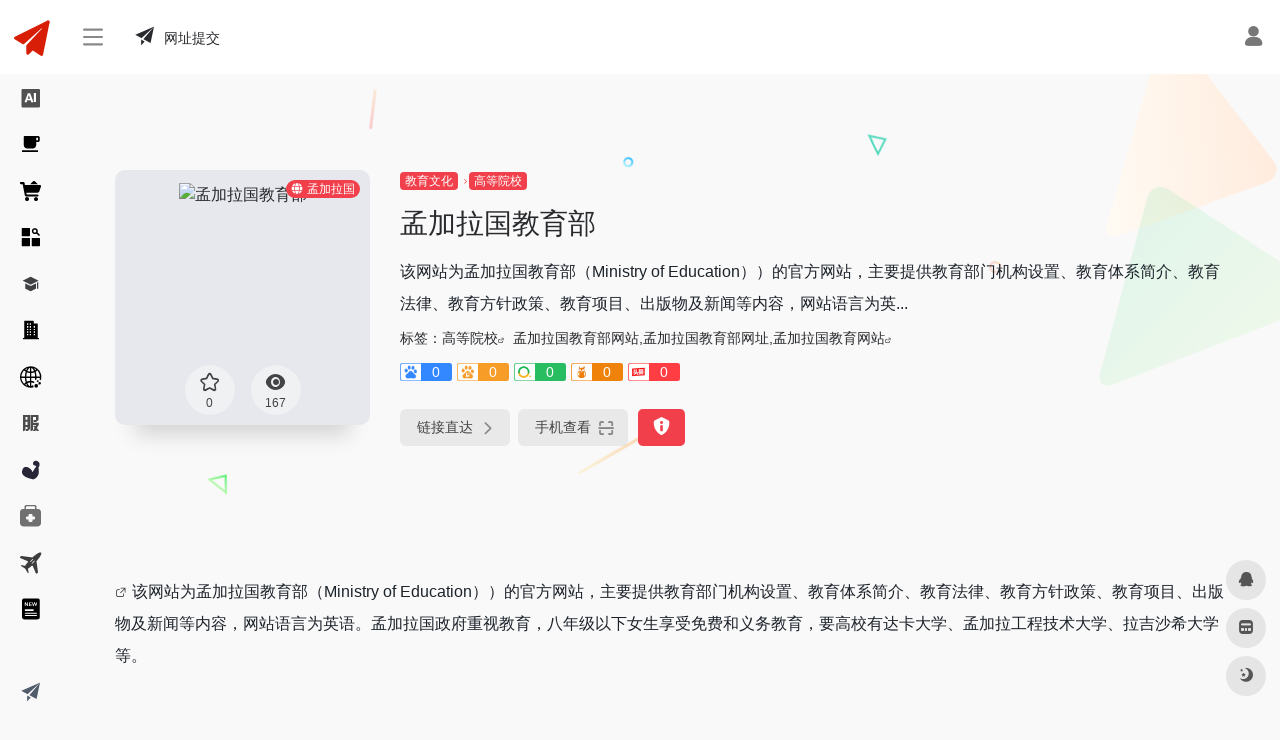

--- FILE ---
content_type: text/html; charset=UTF-8
request_url: https://www.75gm.cn/sites/3250.html
body_size: 14832
content:
<!DOCTYPE html><html lang="zh-CN" class="io-grey-mode"><head> <script> var default_c = "io-grey-mode"; var night = document.cookie.replace(/(?:(?:^|.*;\s*)io_night_mode\s*\=\s*([^;]*).*$)|^.*$/, "$1"); try { if (night === "0" || (!night && window.matchMedia("(prefers-color-scheme: dark)").matches)) { document.documentElement.classList.add("io-black-mode"); document.documentElement.classList.remove(default_c); } else { document.documentElement.classList.remove("io-black-mode"); document.documentElement.classList.add(default_c); } } catch (_) {}</script><meta charset="UTF-8"><meta name="renderer" content="webkit"><meta name="force-rendering" content="webkit"><meta http-equiv="X-UA-Compatible" content="IE=edge, chrome=1"><meta name="viewport" content="width=device-width, initial-scale=1.0, user-scalable=0, minimum-scale=1.0, maximum-scale=0.0, viewport-fit=cover"><title>孟加拉国教育部 - 75导航</title><meta name="theme-color" content="#f9f9f9" /><meta name="keywords" content="孟加拉国教育部网站,孟加拉国教育部网址,孟加拉国教育网站" /><meta name="description" content="该网站为孟加拉国教育部（Ministry of Education））的官方网站，主要提供教育部门机构设置、教育体系简介、教育法律、教育方针政策、教育项目、出版物及新闻等内容，网站语言为英语。孟加拉国政府重视教育，八年级以下女生享受免费和义务教育，要高校有达卡大学、孟加拉工程技术大学、拉吉沙希大学等" /><meta property="og:type" content="article"><meta property="og:url" content="https://www.75gm.cn/sites/3250.html"/> <meta property="og:title" content="孟加拉国教育部 - 75导航"><meta property="og:description" content="该网站为孟加拉国教育部（Ministry of Education））的官方网站，主要提供教育部门机构设置、教育体系简介、教育法律、教育方针政策、教育项目、出版物及新闻等内容，网站语言为英语。孟加拉国政府重视教育，八年级以下女生享受免费和义务教育，要高校有达卡大学、孟加拉工程技术大学、拉吉沙希大学等"><meta property="og:image" content="https://api.iowen.cn/favicon/www.moedu.gov.bd.png"><meta property="og:site_name" content="75导航"><link rel="shortcut icon" href="https://www.75gm.cn/favicon.ico"><link rel="apple-touch-icon" href="https://www.75gm.cn/favicon.ico"><!--[if IE]><script src="https://www.75gm.cn/wp-content/themes/onenav/js/html5.min.js"></script><![endif]--><style id='classic-theme-styles-inline-css' type='text/css'>/*! This file is auto-generated */.wp-block-button__link{color:#fff;background-color:#32373c;border-radius:9999px;box-shadow:none;text-decoration:none;padding:calc(.667em + 2px) calc(1.333em + 2px);font-size:1.125em}.wp-block-file__button{background:#32373c;color:#fff;text-decoration:none}</style><link rel='stylesheet' id='iconfont-css' href='https://www.75gm.cn/wp-content/themes/onenav/css/iconfont.css' type='text/css' media='all' /><link rel='stylesheet' id='iconfont-io-1-css' href='//at.alicdn.com/t/c/font_4304060_4pyz8z7z5t.css' type='text/css' media='all' /><link rel='stylesheet' id='bootstrap-css' href='https://www.75gm.cn/wp-content/themes/onenav/css/bootstrap.min.css' type='text/css' media='all' /><link rel='stylesheet' id='lightbox-css' href='https://www.75gm.cn/wp-content/themes/onenav/css/jquery.fancybox.min.css' type='text/css' media='all' /><link rel='stylesheet' id='style-css' href='https://www.75gm.cn/wp-content/themes/onenav/css/style.min.css' type='text/css' media='all' /><script type="text/javascript" src="https://www.75gm.cn/wp-content/themes/onenav/js/jquery.min.js" id="jquery-js"></script><script type="text/javascript" id="jquery-js-after">/* <![CDATA[ *//* <![CDATA[ */ function loadFunc(func) {if (document.all){window.attachEvent("onload",func);}else{window.addEventListener("load",func,false);}} /* ]]]]><![CDATA[> *//* ]]> */</script><link rel="canonical" href="https://www.75gm.cn/sites/3250.html" /><style>.customize-width{max-width:1900px}.sidebar-nav{width:220px}@media (min-width: 768px){.main-content{margin-left:220px;}.main-content .page-header{left:220px;}}</style><script>(function(a,b){a.ioLetterAvatar=function(d,l,j){d=d||"";l=l||60;var h="#1abc9c #2ecc71 #3498db #9b59b6 #3fe95e #16a085 #27ae60 #2980b9 #8e44ad #fc3e50 #f1c40f #e67e22 #e74c3c #00bcd4 #95aa36 #f39c12 #d35400 #c0392b #b2df1e #7ffc8d".split(" "),f,c,k,g,e,i,t,m;f=String(d).toUpperCase();f=f?f.charAt(0):"?";if(a.devicePixelRatio){l=(l*a.devicePixelRatio)}c=parseInt((((f=="?"?72:f.charCodeAt(0))-64)*12345).toString().slice(0,5));k=c%(h.length-1);t=(c+1)%(h.length-1);m=(c-1)%(h.length-1);g=b.createElement("canvas");g.width=l;g.height=l;e=g.getContext("2d");e.fillStyle=j?j:h[k];e.fillRect(0,0,g.width,g.height); e.arc((c*180)%l,(c*150)%l, (c/120)%l ,0 ,360 );e.fillStyle=h[t];e.globalAlpha = .6;e.fill();e.save();e.beginPath();e.fillStyle=h[m];e.globalAlpha = .4;e.arc((c*20)%l,(c*50)%l, ((99999-c)/80)%l,0 ,360 );e.fill();e.font=Math.round(g.width/2)+"px 'Microsoft Yahei'";e.textAlign="center";e.fillStyle="#fff";e.globalAlpha = 1;e.fillText(f,l/2,l/1.5);i=g.toDataURL();g=null;return i}})(window,document);</script><!-- 自定义代码 --><!-- end 自定义代码 --></head> <body class="sites-template-default single single-sites postid-3250 sidebar_no sites mini-sidebar"> <div id="sidebar" class="sticky sidebar-nav fade"> <div class="modal-dialog h-100 sidebar-nav-inner"> <div class="sidebar-logo border-bottom border-color"> <!-- logo --> <div class="logo overflow-hidden"> <a href="https://www.75gm.cn" class="logo-expanded"> <img src="https://www.75gm.cn/logo.png" height="40" class="logo-light" alt="75导航"> <img src="https://www.75gm.cn/logo22.png" height="40" class="logo-dark d-none" alt="75导航"> </a> <a href="https://www.75gm.cn" class="logo-collapsed"> <img src="https://www.75gm.cn/logos.png" height="40" class="logo-light" alt="75导航"> <img src="https://www.75gm.cn/logos.png" height="40" class="logo-dark d-none" alt="75导航"> </a> </div> <!-- logo end --> </div> <div class="sidebar-menu flex-fill"> <div class="sidebar-scroll" > <div class="sidebar-menu-inner"> <ul> <li class="sidebar-item"> <a href="https://www.75gm.cn/#term-253" class="" data-change="https://www.75gm.cn/#term-253"> <i class="io io-ai icon-fw icon-lg"></i> <span>AICG</span> </a> <i class="iconfont icon-arrow-r-m sidebar-more text-sm"></i> <ul > <li> <a href="https://www.75gm.cn/#term-253-180" class=""><span>图片AI</span></a> </li> <li> <a href="https://www.75gm.cn/#term-253-181" class=""><span>视频AI</span></a> </li> <li> <a href="https://www.75gm.cn/#term-253-51" class=""><span>文章AI</span></a> </li> <li> <a href="https://www.75gm.cn/#term-253-177" class=""><span>聊天AI</span></a> </li> <li> <a href="https://www.75gm.cn/#term-253-179" class=""><span>办公AI</span></a> </li> <li> <a href="https://www.75gm.cn/#term-253-3" class=""><span>音频AI</span></a> </li> <li> <a href="https://www.75gm.cn/#term-253-178" class=""><span>编程AI</span></a> </li> </ul> </li> <li class="sidebar-item"> <a href="https://www.75gm.cn/#term-592" class="" data-change="https://www.75gm.cn/#term-592"> <i class="io io-cup-fill icon-fw icon-lg"></i> <span>休闲娱乐</span> </a> <i class="iconfont icon-arrow-r-m sidebar-more text-sm"></i> <ul > <li> <a href="https://www.75gm.cn/#term-592-602" class=""><span>动漫网站</span></a> </li> <li> <a href="https://www.75gm.cn/#term-592-593" class=""><span>音乐网站</span></a> </li> <li> <a href="https://www.75gm.cn/#term-592-596" class=""><span>图片摄影</span></a> </li> <li> <a href="https://www.75gm.cn/#term-592-599" class=""><span>小说网站</span></a> </li> <li> <a href="https://www.75gm.cn/#term-592-594" class=""><span>娱乐时尚</span></a> </li> <li> <a href="https://www.75gm.cn/#term-592-600" class=""><span>幽默笑话</span></a> </li> <li> <a href="https://www.75gm.cn/#term-592-601" class=""><span>收藏爱好</span></a> </li> <li> <a href="https://www.75gm.cn/#term-592-603" class=""><span>明星粉丝</span></a> </li> <li> <a href="https://www.75gm.cn/#term-592-597" class=""><span>星座运势</span></a> </li> <li> <a href="https://www.75gm.cn/#term-592-595" class=""><span>游戏网站</span></a> </li> <li> <a href="https://www.75gm.cn/#term-592-598" class=""><span>视频电影</span></a> </li> </ul> </li> <li class="sidebar-item"> <a href="https://www.75gm.cn/#term-1038" class="" data-change="https://www.75gm.cn/#term-1038"> <i class="io io-gouwucheman icon-fw icon-lg"></i> <span>购物网站</span> </a> <i class="iconfont icon-arrow-r-m sidebar-more text-sm"></i> <ul > <li> <a href="https://www.75gm.cn/#term-1038-1039" class=""><span>电商网站</span></a> </li> <li> <a href="https://www.75gm.cn/#term-1038-1040" class=""><span>购物分享</span></a> </li> <li> <a href="https://www.75gm.cn/#term-1038-1041" class=""><span>返利比价</span></a> </li> <li> <a href="https://www.75gm.cn/#term-1038-1042" class=""><span>团购网站</span></a> </li> <li> <a href="https://www.75gm.cn/#term-1038-1043" class=""><span>海外代购</span></a> </li> </ul> </li> <li class="sidebar-item"> <a href="https://www.75gm.cn/#term-1044" class="" data-change="https://www.75gm.cn/#term-1044"> <i class="io io-zonghechaxun icon-fw icon-lg"></i> <span>综合其他</span> </a> <i class="iconfont icon-arrow-r-m sidebar-more text-sm"></i> <ul > <li> <a href="https://www.75gm.cn/#term-1044-1046" class=""><span>门户网站</span></a> </li> <li> <a href="https://www.75gm.cn/#term-1044-3302" class=""><span>政府网站</span></a> </li> <li> <a href="https://www.75gm.cn/#term-1044-1047" class=""><span>论坛综合</span></a> </li> <li> <a href="https://www.75gm.cn/#term-1044-1048" class=""><span>地方网站</span></a> </li> <li> <a href="https://www.75gm.cn/#term-1044-1049" class=""><span>博客网站</span></a> </li> <li> <a href="https://www.75gm.cn/#term-1044-1050" class=""><span>社交网站</span></a> </li> <li> <a href="https://www.75gm.cn/#term-1044-1051" class=""><span>搜索引擎</span></a> </li> <li> <a href="https://www.75gm.cn/#term-1044-1052" class=""><span>网址导航</span></a> </li> <li> <a href="https://www.75gm.cn/#term-1044-1053" class=""><span>公共团体</span></a> </li> <li> <a href="https://www.75gm.cn/#term-1044-1054" class=""><span>QQ个性</span></a> </li> <li> <a href="https://www.75gm.cn/#term-1044-1055" class=""><span>公益慈善</span></a> </li> </ul> </li> <li class="sidebar-item"> <a href="https://www.75gm.cn/#term-1056" class="" data-change="https://www.75gm.cn/#term-1056"> <i class="io io-jiaoyu icon-fw icon-lg"></i> <span>教育文化</span> </a> <i class="iconfont icon-arrow-r-m sidebar-more text-sm"></i> <ul > <li> <a href="https://www.75gm.cn/#term-1056-1355" class=""><span>高等院校</span></a> </li> <li> <a href="https://www.75gm.cn/#term-1056-1060" class=""><span>教育考试</span></a> </li> <li> <a href="https://www.75gm.cn/#term-1056-1059" class=""><span>教育资讯</span></a> </li> <li> <a href="https://www.75gm.cn/#term-1056-1070" class=""><span>培训机构</span></a> </li> <li> <a href="https://www.75gm.cn/#term-1056-1057" class=""><span>在线教育</span></a> </li> <li> <a href="https://www.75gm.cn/#term-1056-1064" class=""><span>出国留学</span></a> </li> <li> <a href="https://www.75gm.cn/#term-1056-1058" class=""><span>中小学校</span></a> </li> <li> <a href="https://www.75gm.cn/#term-1056-1061" class=""><span>外语综合</span></a> </li> <li> <a href="https://www.75gm.cn/#term-1056-1062" class=""><span>图书展馆</span></a> </li> <li> <a href="https://www.75gm.cn/#term-1056-1063" class=""><span>军事国防</span></a> </li> <li> <a href="https://www.75gm.cn/#term-1056-1065" class=""><span>百科词典</span></a> </li> <li> <a href="https://www.75gm.cn/#term-1056-1066" class=""><span>天文历史</span></a> </li> <li> <a href="https://www.75gm.cn/#term-1056-1067" class=""><span>社科文艺</span></a> </li> <li> <a href="https://www.75gm.cn/#term-1056-1068" class=""><span>科学探索</span></a> </li> </ul> </li> <li class="sidebar-item"> <a href="https://www.75gm.cn/#term-1071" class="" data-change="https://www.75gm.cn/#term-1071"> <i class="io io-qiyeyuanquwuye icon-fw icon-lg"></i> <span>行业企业</span> </a> <i class="iconfont icon-arrow-r-m sidebar-more text-sm"></i> <ul > <li> <a href="https://www.75gm.cn/#term-1071-1072" class=""><span>跨国公司</span></a> </li> <li> <a href="https://www.75gm.cn/#term-1071-1073" class=""><span>电力水务</span></a> </li> <li> <a href="https://www.75gm.cn/#term-1071-1074" class=""><span>日化用品</span></a> </li> <li> <a href="https://www.75gm.cn/#term-1071-1075" class=""><span>商业百货</span></a> </li> <li> <a href="https://www.75gm.cn/#term-1071-1076" class=""><span>电子元件</span></a> </li> <li> <a href="https://www.75gm.cn/#term-1071-1077" class=""><span>广告营销</span></a> </li> <li> <a href="https://www.75gm.cn/#term-1071-1078" class=""><span>机械工业</span></a> </li> <li> <a href="https://www.75gm.cn/#term-1071-1079" class=""><span>五金电工</span></a> </li> <li> <a href="https://www.75gm.cn/#term-1071-1080" class=""><span>汽车配件</span></a> </li> <li> <a href="https://www.75gm.cn/#term-1071-1081" class=""><span>广电通信</span></a> </li> <li> <a href="https://www.75gm.cn/#term-1071-1082" class=""><span>水暖安防</span></a> </li> <li> <a href="https://www.75gm.cn/#term-1071-1083" class=""><span>建筑材料</span></a> </li> <li> <a href="https://www.75gm.cn/#term-1071-1084" class=""><span>家电数码</span></a> </li> <li> <a href="https://www.75gm.cn/#term-1071-1085" class=""><span>家居小件</span></a> </li> <li> <a href="https://www.75gm.cn/#term-1071-1086" class=""><span>食品饮料</span></a> </li> <li> <a href="https://www.75gm.cn/#term-1071-1087" class=""><span>服装配饰</span></a> </li> <li> <a href="https://www.75gm.cn/#term-1071-1088" class=""><span>包装印刷</span></a> </li> <li> <a href="https://www.75gm.cn/#term-1071-1089" class=""><span>纺织皮革</span></a> </li> <li> <a href="https://www.75gm.cn/#term-1071-1090" class=""><span>石化能源</span></a> </li> <li> <a href="https://www.75gm.cn/#term-1071-1091" class=""><span>商务服务</span></a> </li> <li> <a href="https://www.75gm.cn/#term-1071-1092" class=""><span>化工能源</span></a> </li> <li> <a href="https://www.75gm.cn/#term-1071-1093" class=""><span>农林畜牧</span></a> </li> <li> <a href="https://www.75gm.cn/#term-1071-1094" class=""><span>物流运输</span></a> </li> <li> <a href="https://www.75gm.cn/#term-1071-1095" class=""><span>招商加盟</span></a> </li> <li> <a href="https://www.75gm.cn/#term-1071-1096" class=""><span>汽车厂商</span></a> </li> </ul> </li> <li class="sidebar-item"> <a href="https://www.75gm.cn/#term-1097" class="" data-change="https://www.75gm.cn/#term-1097"> <i class="io io-quanfangweituiguang-xi icon-fw icon-lg"></i> <span>网络科技</span> </a> <i class="iconfont icon-arrow-r-m sidebar-more text-sm"></i> <ul > <li> <a href="https://www.75gm.cn/#term-1097-1115" class=""><span>应用工具</span></a> </li> <li> <a href="https://www.75gm.cn/#term-1097-1114" class=""><span>电脑硬件</span></a> </li> <li> <a href="https://www.75gm.cn/#term-1097-1113" class=""><span>软件下载</span></a> </li> <li> <a href="https://www.75gm.cn/#term-1097-1112" class=""><span>编程技术</span></a> </li> <li> <a href="https://www.75gm.cn/#term-1097-1111" class=""><span>设计素材</span></a> </li> <li> <a href="https://www.75gm.cn/#term-1097-1110" class=""><span>域名主机</span></a> </li> <li> <a href="https://www.75gm.cn/#term-1097-1109" class=""><span>网络安全</span></a> </li> <li> <a href="https://www.75gm.cn/#term-1097-1108" class=""><span>邮件通信</span></a> </li> <li> <a href="https://www.75gm.cn/#term-1097-1107" class=""><span>站长资源</span></a> </li> <li> <a href="https://www.75gm.cn/#term-1097-1106" class=""><span>手机数码</span></a> </li> <li> <a href="https://www.75gm.cn/#term-1097-1105" class=""><span>电子支付</span></a> </li> <li> <a href="https://www.75gm.cn/#term-1097-1104" class=""><span>广告联盟</span></a> </li> <li> <a href="https://www.75gm.cn/#term-1097-1103" class=""><span>数据分析</span></a> </li> <li> <a href="https://www.75gm.cn/#term-1097-1102" class=""><span>电商服务</span></a> </li> <li> <a href="https://www.75gm.cn/#term-1097-1101" class=""><span>创业投</span></a> </li> <li> <a href="https://www.75gm.cn/#term-1097-1100" class=""><span>IT资讯</span></a> </li> <li> <a href="https://www.75gm.cn/#term-1097-1099" class=""><span>虚拟现实</span></a> </li> <li> <a href="https://www.75gm.cn/#term-1097-1098" class=""><span>区块链</span></a> </li> </ul> </li> <li class="sidebar-item"> <a href="https://www.75gm.cn/#term-1116" class="" data-change="https://www.75gm.cn/#term-1116"> <i class="io io-shenghuofuwu icon-fw icon-lg"></i> <span>生活服务</span> </a> <i class="iconfont icon-arrow-r-m sidebar-more text-sm"></i> <ul > <li> <a href="https://www.75gm.cn/#term-1116-1134" class=""><span>家政服务</span></a> </li> <li> <a href="https://www.75gm.cn/#term-1116-1133" class=""><span>生活百科</span></a> </li> <li> <a href="https://www.75gm.cn/#term-1116-1132" class=""><span>餐饮美食</span></a> </li> <li> <a href="https://www.75gm.cn/#term-1116-1131" class=""><span>家居建材</span></a> </li> <li> <a href="https://www.75gm.cn/#term-1116-1130" class=""><span>宠物玩具</span></a> </li> <li> <a href="https://www.75gm.cn/#term-1116-1129" class=""><span>分类信息</span></a> </li> <li> <a href="https://www.75gm.cn/#term-1116-1128" class=""><span>求职招聘</span></a> </li> <li> <a href="https://www.75gm.cn/#term-1116-1127" class=""><span>房产网站</span></a> </li> <li> <a href="https://www.75gm.cn/#term-1116-1126" class=""><span>聊天交友</span></a> </li> <li> <a href="https://www.75gm.cn/#term-1116-1125" class=""><span>汽车网站</span></a> </li> <li> <a href="https://www.75gm.cn/#term-1116-1124" class=""><span>影楼婚假</span></a> </li> <li> <a href="https://www.75gm.cn/#term-1116-1123" class=""><span>金融财经</span></a> </li> <li> <a href="https://www.75gm.cn/#term-1116-1122" class=""><span>银行保险</span></a> </li> <li> <a href="https://www.75gm.cn/#term-1116-1121" class=""><span>常用查询</span></a> </li> <li> <a href="https://www.75gm.cn/#term-1116-1120" class=""><span>母婴网站</span></a> </li> <li> <a href="https://www.75gm.cn/#term-1116-1119" class=""><span>驾校学车</span></a> </li> <li> <a href="https://www.75gm.cn/#term-1116-1118" class=""><span>证券网站</span></a> </li> <li> <a href="https://www.75gm.cn/#term-1116-1117" class=""><span>网贷平台</span></a> </li> </ul> </li> <li class="sidebar-item"> <a href="https://www.75gm.cn/#term-1135" class="" data-change="https://www.75gm.cn/#term-1135"> <i class="io io-jianshenfang icon-fw icon-lg"></i> <span>体育健身</span> </a> <i class="iconfont icon-arrow-r-m sidebar-more text-sm"></i> <ul > <li> <a href="https://www.75gm.cn/#term-1135-1142" class=""><span>体育综合</span></a> </li> <li> <a href="https://www.75gm.cn/#term-1135-1141" class=""><span>单车汽摩</span></a> </li> <li> <a href="https://www.75gm.cn/#term-1135-1140" class=""><span>球类运动</span></a> </li> <li> <a href="https://www.75gm.cn/#term-1135-1139" class=""><span>极限运动</span></a> </li> <li> <a href="https://www.75gm.cn/#term-1135-1138" class=""><span>武术搏击</span></a> </li> <li> <a href="https://www.75gm.cn/#term-1135-1137" class=""><span>体育院校</span></a> </li> <li> <a href="https://www.75gm.cn/#term-1135-1136" class=""><span>体育用品</span></a> </li> </ul> </li> <li class="sidebar-item"> <a href="https://www.75gm.cn/#term-1143" class="" data-change="https://www.75gm.cn/#term-1143"> <i class="io io-yiliao1 icon-fw icon-lg"></i> <span>医疗健康</span> </a> <i class="iconfont icon-arrow-r-m sidebar-more text-sm"></i> <ul > <li> <a href="https://www.75gm.cn/#term-1143-1153" class=""><span>医院诊所</span></a> </li> <li> <a href="https://www.75gm.cn/#term-1143-1152" class=""><span>健康保健</span></a> </li> <li> <a href="https://www.75gm.cn/#term-1143-1151" class=""><span>妇幼医院</span></a> </li> <li> <a href="https://www.75gm.cn/#term-1143-1150" class=""><span>男科医院</span></a> </li> <li> <a href="https://www.75gm.cn/#term-1143-1149" class=""><span>整形美容</span></a> </li> <li> <a href="https://www.75gm.cn/#term-1143-1148" class=""><span>不育不孕</span></a> </li> <li> <a href="https://www.75gm.cn/#term-1143-1147" class=""><span>减肥瘦身</span></a> </li> <li> <a href="https://www.75gm.cn/#term-1143-1146" class=""><span>医疗器械</span></a> </li> <li> <a href="https://www.75gm.cn/#term-1143-1145" class=""><span>药品药学</span></a> </li> <li> <a href="https://www.75gm.cn/#term-1143-1144" class=""><span>生育避孕</span></a> </li> </ul> </li> <li class="sidebar-item"> <a href="https://www.75gm.cn/#term-1154" class="" data-change="https://www.75gm.cn/#term-1154"> <i class="io io-lvyou icon-fw icon-lg"></i> <span>交通旅游</span> </a> <i class="iconfont icon-arrow-r-m sidebar-more text-sm"></i> <ul > <li> <a href="https://www.75gm.cn/#term-1154-1159" class=""><span>旅行社</span></a> </li> <li> <a href="https://www.75gm.cn/#term-1154-1158" class=""><span>酒店宾馆</span></a> </li> <li> <a href="https://www.75gm.cn/#term-1154-1157" class=""><span>交通地图</span></a> </li> <li> <a href="https://www.75gm.cn/#term-1154-1156" class=""><span>票务预定</span></a> </li> <li> <a href="https://www.75gm.cn/#term-1154-1155" class=""><span>旅游网站</span></a> </li> </ul> </li> <li class="sidebar-item"> <a href="https://www.75gm.cn/#term-1160" class="" data-change="https://www.75gm.cn/#term-1160"> <i class="io io-xinwenzixun icon-fw icon-lg"></i> <span>新闻媒体</span> </a> <i class="iconfont icon-arrow-r-m sidebar-more text-sm"></i> <ul > <li> <a href="https://www.75gm.cn/#term-1160-1162" class=""><span>新闻报刊</span></a> </li> <li> <a href="https://www.75gm.cn/#term-1160-1161" class=""><span>广播电视</span></a> </li> </ul> </li> </ul> </div> </div> </div> <div class="border-top py-2 border-color"> <div class="flex-bottom"> <ul> <li id="menu-item-140" class="menu-item menu-item-type-post_type menu-item-object-page menu-item-140 sidebar-item"><a href="https://www.75gm.cn/submit-html"> <i class="iconfont icon-tougao icon-fw icon-lg"></i> <span>网址提交</span></a></li> </ul> </div> </div> </div> </div> <div class="main-content flex-fill"> <div class=" header-nav"> <div id="header" class="page-header sticky"> <div class="navbar navbar-expand-md"> <div class="container-fluid p-0 position-relative"> <div class="position-absolute w-100 text-center"> <a href="https://www.75gm.cn" class="navbar-brand d-md-none m-0" title="75导航"> <img src="https://www.75gm.cn/logo.png" class="logo-light" alt="75导航" height="30"> <img src="https://www.75gm.cn/logo22.png" class="logo-dark d-none" alt="75导航" height="30"> </a> </div> <div class="nav-item d-md-none mobile-menu py-2 position-relative"><a href="javascript:" id="sidebar-switch" data-toggle="modal" data-target="#sidebar"><i class="iconfont icon-classification icon-lg"></i></a></div> <div class="collapse navbar-collapse order-2 order-md-1"> <div class="header-mini-btn"> <label> <input id="mini-button" type="checkbox" > <svg viewBox="0 0 100 100" xmlns="http://www.w3.org/2000/svg"> <path class="line--1" d="M0 40h62c18 0 18-20-17 5L31 55"></path> <path class="line--2" d="M0 50h80"></path> <path class="line--3" d="M0 60h62c18 0 18 20-17-5L31 45"></path> </svg> </label> </div> <ul class="navbar-nav navbar-top site-menu mr-4"> <li id="menu-item-433" class="menu-item menu-item-type-post_type menu-item-object-page menu-item-433"><a href="https://www.75gm.cn/submit-html"> <i class="iconfont icon-tougao icon-fw icon-lg"></i> <span>网址提交</span></a></li> </ul> </div> <ul class="nav navbar-menu text-xs order-1 order-md-2 position-relative"> <li class="nav-login ml-3 ml-md-4"> <a href="https://www.75gm.cn/login/?redirect_to=https://www.75gm.cn/sites/3250.html" title="登录"><i class="iconfont icon-user icon-lg"></i></a> </li> </ul> </div> </div> </div> <div class="placeholder"></div> </div> <div id="content" class="container my-4 my-md-5"> <div class="background-fx"><img src="https://www.75gm.cn/wp-content/themes/onenav/images/fx/shape-01.svg" class="shape-01"><img src="https://www.75gm.cn/wp-content/themes/onenav/images/fx/shape-02.svg" class="shape-02"><img src="https://www.75gm.cn/wp-content/themes/onenav/images/fx/shape-03.svg" class="shape-03"><img src="https://www.75gm.cn/wp-content/themes/onenav/images/fx/shape-04.svg" class="shape-04"><img src="https://www.75gm.cn/wp-content/themes/onenav/images/fx/shape-05.svg" class="shape-05"><img src="https://www.75gm.cn/wp-content/themes/onenav/images/fx/shape-06.svg" class="shape-06"><img src="https://www.75gm.cn/wp-content/themes/onenav/images/fx/shape-07.svg" class="shape-07"><img src="https://www.75gm.cn/wp-content/themes/onenav/images/fx/shape-08.svg" class="shape-08"><img src="https://www.75gm.cn/wp-content/themes/onenav/images/fx/shape-09.svg" class="shape-09"><img src="https://www.75gm.cn/wp-content/themes/onenav/images/fx/shape-10.svg" class="shape-10"><img src="https://www.75gm.cn/wp-content/themes/onenav/images/fx/shape-11.svg" class="shape-11"></div><div class="row site-content py-4 py-md-5 mb-xl-5 mb-0 mx-xxxl-n5"><!-- 网址信息 --><div class="col-12 col-sm-5 col-md-4 col-lg-3"><div class="siteico"><img class="img-cover lazy unfancybox" src="https://www.75gm.cn/wp-content/themes/onenav/images/t.png" data-src="//s0.wp.com/mshots/v1/www.moedu.gov.bd" height="auto" width="auto" alt="孟加拉国教育部"><div id="country" class="text-xs custom-piece_c_b country-piece loadcountry"><i class="iconfont icon-globe mr-1"></i>孟加拉国</div><div class="tool-actions text-center mt-md-4"> <a href="javascript:;" data-action="post_star" data-post_type="sites" data-id="3250" data-ticket="7b8f63c8a5" class=" btn btn-like btn-icon btn-light rounded-circle p-2 mx-3 mx-md-2 " data-toggle="tooltip" data-placement="top" title="收藏"> <span class="flex-column text-height-xs"> <i class="star-ico icon-lg iconfont icon-collection-line"></i> <small class="star-count-3250 text-xs mt-1">0</small> </span> </a><a href="javascript:;" class="btn-share-toggler btn btn-icon btn-light rounded-circle p-2 mx-3 mx-md-2" data-toggle="tooltip" data-placement="top" title="浏览"><span class="flex-column text-height-xs"><i class="icon-lg iconfont icon-chakan"></i><small class="share-count text-xs mt-1">167</small></span></a></div></div></div><div class="col mt-4 mt-sm-0"><div class="site-body text-sm"><a class="btn-cat custom_btn-d mr-1" href="https://www.75gm.cn/favorites/educational-culture">教育文化</a><i class="iconfont icon-arrow-r-m custom-piece_c" style="font-size:50%;color:#f1404b;vertical-align:0.075rem"></i><a class='btn-cat custom_btn-d mr-1' href='https://www.75gm.cn/favorites/colleges-and-universities'>高等院校</a><h1 class="site-name h3 my-3">孟加拉国教育部</h1><div class="mt-2"><p class="mb-2">该网站为孟加拉国教育部（Ministry of Education））的官方网站，主要提供教育部门机构设置、教育体系简介、教育法律、教育方针政策、教育项目、出版物及新闻等内容，网站语言为英...</p>标签：<span class="mr-2"><a href="https://www.75gm.cn/favorites/colleges-and-universities" rel="tag">高等院校</a><i class="iconfont icon-wailian text-ss"></i></span><span class="mr-2"><a href="https://www.75gm.cn/sitetag/%e5%ad%9f%e5%8a%a0%e6%8b%89%e5%9b%bd%e6%95%99%e8%82%b2%e9%83%a8%e7%bd%91%e7%ab%99%e5%ad%9f%e5%8a%a0%e6%8b%89%e5%9b%bd%e6%95%99%e8%82%b2%e9%83%a8%e7%bd%91%e5%9d%80%e5%ad%9f%e5%8a%a0%e6%8b%89%e5%9b%bd" rel="tag">孟加拉国教育部网站,孟加拉国教育部网址,孟加拉国教育网站</a><i class="iconfont icon-wailian text-ss"></i></span><div class="mt-2 sites-seo-load" data-url="www.moedu.gov.bd" data-go_to="https://www.75gm.cn/go/?url=aHR0cHM6Ly9zZW8uNTExOC5jb20vd3d3Lm1vZWR1Lmdvdi5iZD90PXlkbQ%3D%3D"><span class="sites-weight loading"></span><span class="sites-weight loading"></span><span class="sites-weight loading"></span><span class="sites-weight loading"></span><span class="sites-weight loading"></span></div><div class="site-go mt-3"><div id="security_check_img"></div><span class="site-go-url"><a href="https://www.75gm.cn/go/?url=aHR0cDovL3d3dy5tb2VkdS5nb3YuYmQ%3D" title="孟加拉国教育部" target="_blank" class="btn btn-arrow mr-2"><span>链接直达<i class="iconfont icon-arrow-r-m"></i></span></a></span><a href="javascript:" class="btn btn-arrow qr-img" data-toggle="tooltip" data-placement="bottom" data-html="true" title="<img src='https://www.75gm.cn/qr/?text=http://www.moedu.gov.bd&#038;size=150&#038;margin=10' width='150'>"><span>手机查看<i class="iconfont icon-qr-sweep"></i></span></a><a href="javascript:" class="btn btn-danger qr-img tooltip-toggle rounded-lg" data-post_id="3250" data-toggle="modal" data-placement="top" data-target="#report-sites-modal" title="反馈"><i class="iconfont icon-statement icon-lg"></i></a></div></div></div></div><!-- 网址信息 end --></div> <main class="content" role="main"> <div class="content-wrap"> <div class="content-layout"> <div class="panel site-content card transparent"> <div class="card-body p-0"> <div class="apd-bg"> </div> <div class="panel-body single my-4 "> <p><a class="external external" href="https://www.75gm.cn/go/?url=" title="查看与 相关的文章" target="_blank" rel="nofollow noopener" ></a>该网站为孟加拉国教育部（Ministry of Education））的官方网站，主要提供教育部门机构设置、教育体系简介、教育法律、教育方针政策、教育项目、出版物及新闻等内容，网站语言为英语。孟加拉国政府重视教育，八年级以下女生享受免费和义务教育，要高校有达卡大学、孟加拉工程技术大学、拉吉沙希大学等。 </p> </div> </div> </div> <h2 class="text-gray text-lg my-4"><i class="iconfont icon-zouxiang mr-1"></i>数据统计</h2> <div class="card io-chart"> <div id="chart-container" class="" style="height:300px" data-type="sites" data-post_id="3250" data-nonce="cf4f388bfd"> <div class="chart-placeholder p-4"> <div class="legend"> <span></span> <span></span> <span></span> </div> <div class="pillar"> <span style="height:40%"></span> <span style="height:60%"></span> <span style="height:30%"></span> <span style="height:70%"></span> <span style="height:80%"></span> <span style="height:60%"></span> <span style="height:90%"></span> <span style="height:50%"></span> </div> </div> </div> </div> <h2 class="text-gray text-lg my-4"><i class="iconfont icon-tubiaopeizhi mr-1"></i>数据评估</h2> <div class="panel site-content sites-default-content card"> <div class="card-body"> <p class="viewport"> 孟加拉国教育部浏览人数已经达到167，如你需要查询该站的相关权重信息，可以点击"<a class="external" href="https://www.75gm.cn/go/?url=aHR0cHM6Ly9zZW8uNTExOC5jb20vd3d3Lm1vZWR1Lmdvdi5iZD90PXlkbQ%3D%3D" rel="nofollow" target="_blank">5118数据</a>""<a class="external" href="https://www.75gm.cn/go/?url=aHR0cHM6Ly93d3cuYWl6aGFuLmNvbS9zZW8vd3d3Lm1vZWR1Lmdvdi5iZA%3D%3D" rel="nofollow" target="_blank">爱站数据</a>""<a class="external" href="https://www.75gm.cn/go/?url=aHR0cHM6Ly9zZW8uY2hpbmF6LmNvbS8%2FcT13d3cubW9lZHUuZ292LmJk" rel="nofollow" target="_blank">Chinaz数据</a>"进入；以目前的网站数据参考，建议大家请以爱站数据为准，更多网站价值评估因素如：孟加拉国教育部的访问速度、搜索引擎收录以及索引量、用户体验等；当然要评估一个站的价值，最主要还是需要根据您自身的需求以及需要，一些确切的数据则需要找孟加拉国教育部的站长进行洽谈提供。如该站的IP、PV、跳出率等！</p> <div class="text-center my-2"><span class=" content-title"><span class="d-none">关于孟加拉国教育部</span>特别声明</span></div> <p class="text-muted text-sm m-0"> 本站75导航提供的孟加拉国教育部都来源于网络，不保证外部链接的准确性和完整性，同时，对于该外部链接的指向，不由75导航实际控制，在2023年11月15日 上午12:04收录时，该网页上的内容，都属于合规合法，后期网页的内容如出现违规，可以直接联系网站管理员进行删除，75导航不承担任何责任。</p> </div> <div class="card-footer text-muted text-xs"> <div class="d-flex"><span>75导航致力于优质、实用的网络站点资源收集与分享！</span><span class="ml-auto d-none d-md-block">本文地址https://www.75gm.cn/sites/3250.html转载请注明</span></div> </div> </div> <h2 class="text-gray text-lg my-4"><i class="site-tag iconfont icon-tag icon-lg mr-1" ></i>相关导航</h2> <div class="row mb-n4"> <div class="url-card col-sm-6 col-md-4 "> <div class="url-body default "> <a href="https://www.75gm.cn/sites/4221.html" target="_blank" data-id="4221" data-url="http://www.smu.ac.kr" class="card no-c mb-4 site-4221" data-toggle="tooltip" data-placement="bottom" title="祥明大学（Sangmyung University）韩国优秀的私立大学，于1937年创立，主要院系有产业大学、艺术大学、设计大学、经营大学等，被评为&amp;ldquo;韩国最优秀大学&amp;rdquo;，&amp;ldquo;最优秀研究生院&amp;rdquo;，&amp;ldquo;特性化教育大学&amp;rdquo;，&amp;ldquo;教育中"> <div class="card-body url-content d-flex align-items-center"> <div class="url-img rounded-circle mr-2 d-flex align-items-center justify-content-center"> <img class=" lazy unfancybox" src="https://www.75gm.cn/wp-content/themes/onenav/images/favicon.png" data-src="https://api.iowen.cn/favicon/www.smu.ac.kr.png" onerror=null;src=ioLetterAvatar(alt,40) height="auto" width="auto" alt="祥明大学"> </div> <div class="url-info flex-fill"> <div class="text-sm overflowClip_1"> <strong>祥明大学</strong> </div> <p class="overflowClip_1 m-0 text-muted text-xs">祥明大学（Sangmyung University）韩国优秀的私立大学，于1937年创立，主要院系有产业大学、艺术大学、设计大学、经营大学等，被评为&amp;ldquo;韩国最优秀大学&amp;rdquo;，&amp;ldquo;最优秀研究生院&amp;rdquo;，&amp;ldquo;特性化教育大学&amp;rdquo;，&amp;ldquo;教育中</p> </div> </div> </a> <a href="https://www.75gm.cn/go/?url=aHR0cDovL3d3dy5zbXUuYWMua3I%3D" target="_blank" rel="external nofollow noopener" title="直达" class="togo text-center text-muted is-views" data-id="4221" data-toggle="tooltip" data-placement="right"><i class="iconfont icon-goto"></i></a> </div> </div> <div class="url-card col-sm-6 col-md-4 "> <div class="url-body default "> <a href="https://www.75gm.cn/sites/4136.html" target="_blank" data-id="4136" data-url="http://www.sh.se" class="card no-c mb-4 site-4136" data-toggle="tooltip" data-placement="bottom" title="索德脱恩大学位于瑞典首都斯德哥尔摩南部富有生机与活力的开发区。该校建成于1996年，自建成以来，本着创新的理念，一直保持着很高的教研水平。目前，该校有12000名在校生与750名员工。索德脱恩大学下设有三个学院，分别对其所属教育科目的教学质量负责。这三个学院分别是：人文、社会科学及技术学院，科学学院"> <div class="card-body url-content d-flex align-items-center"> <div class="url-img rounded-circle mr-2 d-flex align-items-center justify-content-center"> <img class=" lazy unfancybox" src="https://www.75gm.cn/wp-content/themes/onenav/images/favicon.png" data-src="https://api.iowen.cn/favicon/www.sh.se.png" onerror=null;src=ioLetterAvatar(alt,40) height="auto" width="auto" alt="索德脱恩大学"> </div> <div class="url-info flex-fill"> <div class="text-sm overflowClip_1"> <strong>索德脱恩大学</strong> </div> <p class="overflowClip_1 m-0 text-muted text-xs">索德脱恩大学位于瑞典首都斯德哥尔摩南部富有生机与活力的开发区。该校建成于1996年，自建成以来，本着创新的理念，一直保持着很高的教研水平。目前，该校有12000名在校生与750名员工。索德脱恩大学下设有三个学院，分别对其所属教育科目的教学质量负责。这三个学院分别是：人文、社会科学及技术学院，科学学院</p> </div> </div> </a> <a href="https://www.75gm.cn/go/?url=aHR0cDovL3d3dy5zaC5zZQ%3D%3D" target="_blank" rel="external nofollow noopener" title="直达" class="togo text-center text-muted is-views" data-id="4136" data-toggle="tooltip" data-placement="right"><i class="iconfont icon-goto"></i></a> </div> </div> <div class="url-card col-sm-6 col-md-4 "> <div class="url-body default "> <a href="https://www.75gm.cn/sites/4464.html" target="_blank" data-id="4464" data-url="http://www.univdhaka.edu" class="card no-c mb-4 site-4464" data-toggle="tooltip" data-placement="bottom" title="达卡大学（University of Dhaka）是孟加拉国的一所公立大学，建校于1921年，位于达卡，是孟加拉国历史最悠久的大学之一。在2015年QS亚洲大学排名中，达卡大学排在第171-180位。"> <div class="card-body url-content d-flex align-items-center"> <div class="url-img rounded-circle mr-2 d-flex align-items-center justify-content-center"> <img class=" lazy unfancybox" src="https://www.75gm.cn/wp-content/themes/onenav/images/favicon.png" data-src="https://api.iowen.cn/favicon/www.univdhaka.edu.png" onerror=null;src=ioLetterAvatar(alt,40) height="auto" width="auto" alt="孟加拉国达卡大学"> </div> <div class="url-info flex-fill"> <div class="text-sm overflowClip_1"> <strong>孟加拉国达卡大学</strong> </div> <p class="overflowClip_1 m-0 text-muted text-xs">达卡大学（University of Dhaka）是孟加拉国的一所公立大学，建校于1921年，位于达卡，是孟加拉国历史最悠久的大学之一。在2015年QS亚洲大学排名中，达卡大学排在第171-180位。</p> </div> </div> </a> <a href="https://www.75gm.cn/go/?url=aHR0cDovL3d3dy51bml2ZGhha2EuZWR1" target="_blank" rel="external nofollow noopener" title="直达" class="togo text-center text-muted is-views" data-id="4464" data-toggle="tooltip" data-placement="right"><i class="iconfont icon-goto"></i></a> </div> </div> <div class="url-card col-sm-6 col-md-4 "> <div class="url-body default "> <a href="https://www.75gm.cn/sites/3290.html" target="_blank" data-id="3290" data-url="http://fontys.nl" class="card no-c mb-4 site-3290" data-toggle="tooltip" data-placement="bottom" title="方堤斯应用科学大学（Fontys Hogescholen）荷兰最大的高等教育院校之一，于1996年9月1日建校，位于北布拉班特省，致力于为本科、硕士生和博士生提供高质量的职业教育，主要专业有国际工商管理、国际物流与供应链管理、信息系统、国际管理信息系统等。"> <div class="card-body url-content d-flex align-items-center"> <div class="url-img rounded-circle mr-2 d-flex align-items-center justify-content-center"> <img class=" lazy unfancybox" src="https://www.75gm.cn/wp-content/themes/onenav/images/favicon.png" data-src="https://api.iowen.cn/favicon/fontys.nl.png" onerror=null;src=ioLetterAvatar(alt,40) height="auto" width="auto" alt="方堤斯应用科学大学"> </div> <div class="url-info flex-fill"> <div class="text-sm overflowClip_1"> <strong>方堤斯应用科学大学</strong> </div> <p class="overflowClip_1 m-0 text-muted text-xs">方堤斯应用科学大学（Fontys Hogescholen）荷兰最大的高等教育院校之一，于1996年9月1日建校，位于北布拉班特省，致力于为本科、硕士生和博士生提供高质量的职业教育，主要专业有国际工商管理、国际物流与供应链管理、信息系统、国际管理信息系统等。</p> </div> </div> </a> <a href="https://www.75gm.cn/go/?url=aHR0cDovL2ZvbnR5cy5ubA%3D%3D" target="_blank" rel="external nofollow noopener" title="直达" class="togo text-center text-muted is-views" data-id="3290" data-toggle="tooltip" data-placement="right"><i class="iconfont icon-goto"></i></a> </div> </div> <div class="url-card col-sm-6 col-md-4 "> <div class="url-body default "> <a href="https://www.75gm.cn/sites/4385.html" target="_blank" data-id="4385" data-url="http://www.wabash.edu" class="card no-c mb-4 site-4385" data-toggle="tooltip" data-placement="bottom" title="瓦伯西学院（Wabash College）美国知名小规模私立文理学院，也是美国所剩不多的男子学院，于1832年建校，旨在为青年男性提供高等教育，以文科课程见长。该学院在2015年U.S.News美国文理学院排行榜中位列第61。"> <div class="card-body url-content d-flex align-items-center"> <div class="url-img rounded-circle mr-2 d-flex align-items-center justify-content-center"> <img class=" lazy unfancybox" src="https://www.75gm.cn/wp-content/themes/onenav/images/favicon.png" data-src="https://api.iowen.cn/favicon/www.wabash.edu.png" onerror=null;src=ioLetterAvatar(alt,40) height="auto" width="auto" alt="瓦伯西学院"> </div> <div class="url-info flex-fill"> <div class="text-sm overflowClip_1"> <strong>瓦伯西学院</strong> </div> <p class="overflowClip_1 m-0 text-muted text-xs">瓦伯西学院（Wabash College）美国知名小规模私立文理学院，也是美国所剩不多的男子学院，于1832年建校，旨在为青年男性提供高等教育，以文科课程见长。该学院在2015年U.S.News美国文理学院排行榜中位列第61。</p> </div> </div> </a> <a href="https://www.75gm.cn/go/?url=aHR0cDovL3d3dy53YWJhc2guZWR1" target="_blank" rel="external nofollow noopener" title="直达" class="togo text-center text-muted is-views" data-id="4385" data-toggle="tooltip" data-placement="right"><i class="iconfont icon-goto"></i></a> </div> </div> <div class="url-card col-sm-6 col-md-4 "> <div class="url-body default "> <a href="https://www.75gm.cn/sites/2988.html" target="_blank" data-id="2988" data-url="http://www.devinci.fr" class="card no-c mb-4 site-2988" data-toggle="tooltip" data-placement="bottom" title="法国达芬奇大学中心（Pole Universitaire Leonard de Vinci）法国首个省属的大学院校，是由法国上塞纳省议会于1995年创立的，位于巴黎西郊的拉德芳斯新区，设有达芬奇管理学院、达芬奇工程师高等学院、达芬奇多媒体国际学院等3所高级学院，以及1所成人教育中心和1所学徒培训中心"> <div class="card-body url-content d-flex align-items-center"> <div class="url-img rounded-circle mr-2 d-flex align-items-center justify-content-center"> <img class=" lazy unfancybox" src="https://www.75gm.cn/wp-content/themes/onenav/images/favicon.png" data-src="https://api.iowen.cn/favicon/www.devinci.fr.png" onerror=null;src=ioLetterAvatar(alt,40) height="auto" width="auto" alt="法国达芬奇大学中心"> </div> <div class="url-info flex-fill"> <div class="text-sm overflowClip_1"> <strong>法国达芬奇大学中心</strong> </div> <p class="overflowClip_1 m-0 text-muted text-xs">法国达芬奇大学中心（Pole Universitaire Leonard de Vinci）法国首个省属的大学院校，是由法国上塞纳省议会于1995年创立的，位于巴黎西郊的拉德芳斯新区，设有达芬奇管理学院、达芬奇工程师高等学院、达芬奇多媒体国际学院等3所高级学院，以及1所成人教育中心和1所学徒培训中心</p> </div> </div> </a> <a href="https://www.75gm.cn/go/?url=aHR0cDovL3d3dy5kZXZpbmNpLmZy" target="_blank" rel="external nofollow noopener" title="直达" class="togo text-center text-muted is-views" data-id="2988" data-toggle="tooltip" data-placement="right"><i class="iconfont icon-goto"></i></a> </div> </div> </div> <!-- comments --><div id="comments" class="comments"> <h2 id="comments-list-title" class="comments-title h5 mx-1 my-4"> <i class="iconfont icon-comment"></i> <span class="noticom"> <a href="https://www.75gm.cn/sites/3250.html#respond" class="comments-title" >暂无评论</a> </span> </h2> <div class="card"> <div class="card-body"> <div id="respond_box"> <div id="respond" class="comment-respond"> <form id="commentform" class="text-sm mb-4"> <div class="visitor-avatar d-flex flex-fill mb-2"> <img class="v-avatar rounded-circle" src="https://www.75gm.cn/wp-content/themes/onenav/images/gravatar.jpg"> </div> <div class="comment-textarea mb-3"> <textarea name="comment" id="comment" class="form-control" placeholder="输入评论内容..." tabindex="4" cols="50" rows="3"></textarea> </div> <div id="comment-author-info" class="row row-sm"> <div class="col-12 col-md-6 mb-3"><input type="text" name="author" id="author" class="form-control" value="" size="22" placeholder="昵称" tabindex="2"/></div> <div class="col-12 col-md-6 mb-3"><input type="text" name="email" id="email" class="form-control" value="" size="22" placeholder="邮箱" tabindex="3" /></div> </div> <div class="com-footer d-flex justify-content-end flex-wrap"> <input type="hidden" id="_wpnonce" name="_wpnonce" value="a6568126aa" /><input type="hidden" name="_wp_http_referer" value="/sites/3250.html" /> <a rel="nofollow" id="cancel-comment-reply-link" style="display: none;" href="javascript:;" class="btn btn-light custom_btn-outline mx-2">再想想</a> <button class="btn btn-dark custom_btn-d ml-2" type="submit" id="submit">发表评论</button> <input type="hidden" name="action" value="ajax_comment"/> <input type='hidden' name='comment_post_ID' value='3250' id='comment_post_ID' /><input type='hidden' name='comment_parent' id='comment_parent' value='0' /> </div> </form> <div class="clear"></div> </div> </div> <div id="loading-comments"><span></span></div> <div class="not-comment card"><div class="card-body nothing text-center color-d">暂无评论...</div></div> </div> </div></div><!-- comments end --> </div><!-- content-layout end --> </div><!-- content-wrap end --> </main></div><!-- container end --> <div class="main-footer footer-stick p-4 footer-type-def"> <div class="footer-inner "> <div class="footer-text "> <div class="footer-copyright text-xs"> Copyright © 2026 <a href="https://www.75gm.cn" title="75导航" class="" rel="home">75导航</a>&nbsp;<a href="https://beian.miit.gov.cn/" target="_blank" class="" rel="link noopener">琼ICP备2020005665号-3</a>&nbsp;<script>(function(){var el = document.createElement("script");el.src = "https://lf1-cdn-tos.bytegoofy.com/goofy/ttzz/push.js?02c172c5fbd66682a09f41436920649ac9c7fcb5b0f7cc19838651853541c70e19d1c501ebd3301f5e2290626f5b53d078c8250527fa0dfd9783a026ff3cf719";el.id = "ttzz";var s = document.getElementsByTagName("script")[0];s.parentNode.insertBefore(el, s);})(window)</script><script>var _hmt = _hmt || [];(function() { var hm = document.createElement("script"); hm.src = "https://hm.baidu.com/hm.js?cd593c2b0e16bf55a66ea7d39cc68ad2"; var s = document.getElementsByTagName("script")[0]; s.parentNode.insertBefore(hm, s);})();</script> </div> </div> </div></div></div><!-- main-content end --><footer> <div id="footer-tools" class="d-flex flex-column"> <a href="javascript:" id="go-to-up" class="btn rounded-circle go-up m-1" rel="go-top"> <i class="iconfont icon-to-up"></i> </a> <a class="btn rounded-circle custom-tool0 m-1" href="http://wpa.qq.com/msgrd?v=3&uin=692155293&site=qq&menu=yes" target="_blank" data-toggle="tooltip" data-placement="left" title="QQ" rel="external noopener nofollow"> <i class="iconfont icon-qq"></i> </a> <a href="https://www.75gm.cn/bookmark/" class="btn rounded-circle m-1 bookmark-home" data-toggle="tooltip" data-placement="left" title="mini 书签"> <i class="iconfont icon-minipanel"></i> </a> <a href="javascript:" id="switch-mode" class="btn rounded-circle switch-dark-mode m-1" data-toggle="tooltip" data-placement="left" title="夜间模式"> <i class="mode-ico iconfont icon-light"></i> </a> </div></footer> <div class="modal fade add_new_sites_modal" id="report-sites-modal" tabindex="-1" role="dialog" aria-labelledby="report-sites-title" aria-hidden="true"> <div class="modal-dialog modal-dialog-centered" role="document"> <div class="modal-content"> <div class="modal-header"> <h5 class="modal-title text-md" id="report-sites-title">反馈</h5> <button type="button" id="close-sites-modal" class="close io-close" data-dismiss="modal" aria-label="Close"> <i aria-hidden="true" class="iconfont icon-close-circle text-xl"></i> </button> </div> <div class="modal-body"> <div class="alert alert-info" role="alert"> <i class="iconfont icon-statement "></i> 让我们一起共建文明社区！您的反馈至关重要！ </div> <form id="report-form" method="post"> <input type="hidden" name="post_id" value="3250"> <input type="hidden" name="action" value="report_site_content"> <div class="form-row"> <div class="col-6 py-1"> <label><input type="radio" name="reason" class="reason-type-1" value="1" checked> 已失效</label> </div><div class="col-6 py-1"> <label><input type="radio" name="reason" class="reason-type-2" value="2" > 重定向&变更</label> </div><div class="col-6 py-1"> <label><input type="radio" name="reason" class="reason-type-3" value="3" > 已屏蔽</label> </div><div class="col-6 py-1"> <label><input type="radio" name="reason" class="reason-type-4" value="4" > 敏感内容</label> </div><div class="col-6 py-1"> <label><input type="radio" name="reason" class="reason-type-0" value="0" > 其他</label> </div> </div> <div class="form-group other-reason-input" style="display: none;"> <input type="text" class="form-control other-reason" value="" placeholder="其它信息，可选"> </div> <div class="form-group redirect-url-input" style="display: none;"> <input type="text" class="form-control redirect-url" value="" placeholder="重定向&变更后的地址"> </div> <div class=" text-center"> <button type="submit" class="btn btn-danger">提交反馈</button> </div> </form> </div> </div> </div> <script> $(function () { $('.tooltip-toggle').tooltip(); $('input[type=radio][name=reason]').change(function() { var t = $(this); var reason = $('.other-reason-input'); var url = $('.redirect-url-input'); reason.hide(); url.hide(); if(t.val()==='0'){ reason.show(); }else if(t.val()==='2'){ url.show(); } }); $(document).on("submit",'#report-form', function(event){ event.preventDefault(); var t = $(this); var reason = t.find('input[name="reason"]:checked').val(); if(reason === "0"){ reason = t.find('.other-reason').val(); if(reason==""){ showAlert(JSON.parse('{"status":4,"msg":"信息不能为空！"}')); return false; } } if(reason === "2"){ if(t.find('.redirect-url').val()==""){ showAlert(JSON.parse('{"status":4,"msg":"信息不能为空！"}')); return false; } } $.ajax({ url: 'https://www.75gm.cn/wp-admin/admin-ajax.php', type: 'POST', dataType: 'json', data: { action : t.find('input[name="action"]').val(), post_id : t.find('input[name="post_id"]').val(), reason : reason, redirect : t.find('.redirect-url').val(), }, }) .done(function(response) { if(response.status == 1){ $('#report-sites-modal').modal('hide'); } showAlert(response); }) .fail(function() { showAlert(JSON.parse('{"status":4,"msg":"网络错误 --."}')); }); return false; }); }); </script> </div> <script type="text/javascript" src="https://www.75gm.cn/wp-content/themes/onenav/js/popper.min.js" id="popper-js"></script><script type="text/javascript" src="https://www.75gm.cn/wp-content/themes/onenav/js/bootstrap.min.js" id="bootstrap-js"></script><script type="text/javascript" src="https://www.75gm.cn/wp-content/themes/onenav/js/theia-sticky-sidebar.js" id="sidebar-js"></script><script type="text/javascript" src="https://www.75gm.cn/wp-content/themes/onenav/js/lazyload.min.js" id="lazyload-js"></script><script type="text/javascript" src="https://www.75gm.cn/wp-content/themes/onenav/js/jquery.fancybox.min.js" id="lightbox-js-js"></script><script type="text/javascript" id="appjs-js-extra">/* <![CDATA[ */var theme = {"ajaxurl":"https:\/\/www.75gm.cn\/wp-admin\/admin-ajax.php","uri":"https:\/\/www.75gm.cn\/wp-content\/themes\/onenav","loginurl":"https:\/\/www.75gm.cn\/login\/?redirect_to=https:\/\/www.75gm.cn\/sites\/3250.html","sitesName":"75\u5bfc\u822a","addico":"https:\/\/www.75gm.cn\/wp-content\/themes\/onenav\/images\/add.png","order":"asc","formpostion":"top","defaultclass":"io-grey-mode","isCustomize":"1","icourl":"https:\/\/api.iowen.cn\/favicon\/","icopng":".png","urlformat":"1","customizemax":"10","newWindow":"1","lazyload":"1","minNav":"1","loading":"","hotWords":"baidu","classColumns":" col-2a col-sm-2a col-md-2a col-lg-3a col-xl-5a col-xxl-6a ","apikey":"WyJNakF5TVRJMk16Z3hNalkzIiwiZFZONVQyaFJibnAxVjNsQ1MwMW5NM0ZrVVdSdVNuSjZaR05YYVdjNCJd","isHome":"","version":"4.1810"};var localize = {"liked":"\u60a8\u5df2\u7ecf\u8d5e\u8fc7\u4e86!","like":"\u8c22\u8c22\u70b9\u8d5e!","networkerror":"\u7f51\u7edc\u9519\u8bef --.","selectCategory":"\u4e3a\u4ec0\u4e48\u4e0d\u9009\u5206\u7c7b\u3002","addSuccess":"\u6dfb\u52a0\u6210\u529f\u3002","timeout":"\u8bbf\u95ee\u8d85\u65f6\uff0c\u8bf7\u518d\u8bd5\u8bd5\uff0c\u6216\u8005\u624b\u52a8\u586b\u5199\u3002","lightMode":"\u65e5\u95f4\u6a21\u5f0f","nightMode":"\u591c\u95f4\u6a21\u5f0f","editBtn":"\u7f16\u8f91","okBtn":"\u786e\u5b9a","urlExist":"\u8be5\u7f51\u5740\u5df2\u7ecf\u5b58\u5728\u4e86 --.","cancelBtn":"\u53d6\u6d88","successAlert":"\u6210\u529f","infoAlert":"\u4fe1\u606f","warningAlert":"\u8b66\u544a","errorAlert":"\u9519\u8bef","extractionCode":"\u7f51\u76d8\u63d0\u53d6\u7801\u5df2\u590d\u5236\uff0c\u70b9\u201c\u786e\u5b9a\u201d\u8fdb\u5165\u4e0b\u8f7d\u9875\u9762\u3002","wait":"\u8bf7\u7a0d\u5019","loading":"\u6b63\u5728\u5904\u7406\u8bf7\u7a0d\u540e...","userAgreement":"\u8bf7\u5148\u9605\u8bfb\u5e76\u540c\u610f\u7528\u6237\u534f\u8bae","reSend":"\u79d2\u540e\u91cd\u65b0\u53d1\u9001","weChatPay":"\u5fae\u4fe1\u652f\u4ed8","alipay":"\u652f\u4ed8\u5b9d","scanQRPay":"\u8bf7\u626b\u7801\u652f\u4ed8","payGoto":"\u652f\u4ed8\u6210\u529f\uff0c\u9875\u9762\u8df3\u8f6c\u4e2d"};/* ]]> */</script><script type="text/javascript" src="https://www.75gm.cn/wp-content/themes/onenav/js/app.min.js" id="appjs-js"></script><script type="text/javascript" id="appjs-js-after">/* <![CDATA[ *//* <![CDATA[ */ $(document).ready(function(){if($("#search-text")[0]){$("#search-text").focus();}}); /* ]]]]><![CDATA[> *//* ]]> */</script><script type="text/javascript" src="https://www.75gm.cn/wp-includes/js/comment-reply.min.js" id="comment-reply-js" async="async" data-wp-strategy="async"></script><script type="text/javascript" src="https://www.75gm.cn/wp-content/themes/onenav/js/comments-ajax.js" id="comments-ajax-js"></script><script type="text/javascript" src="https://www.75gm.cn/wp-content/themes/onenav/js/echarts.min.js" id="echarts-js"></script><script type="text/javascript" src="https://www.75gm.cn/wp-content/themes/onenav/js/sites-chart.js" id="sites-chart-js"></script> <script type="text/javascript"> console.log("数据库查询：45次 | 页面生成耗时：0.626080s"); </script> <!-- 自定义代码 --><!-- end 自定义代码 --></body></html>
<!--压缩前的大小: 96037 bytes; 压缩后的大小: 55326 bytes; 节约：42.39% -->